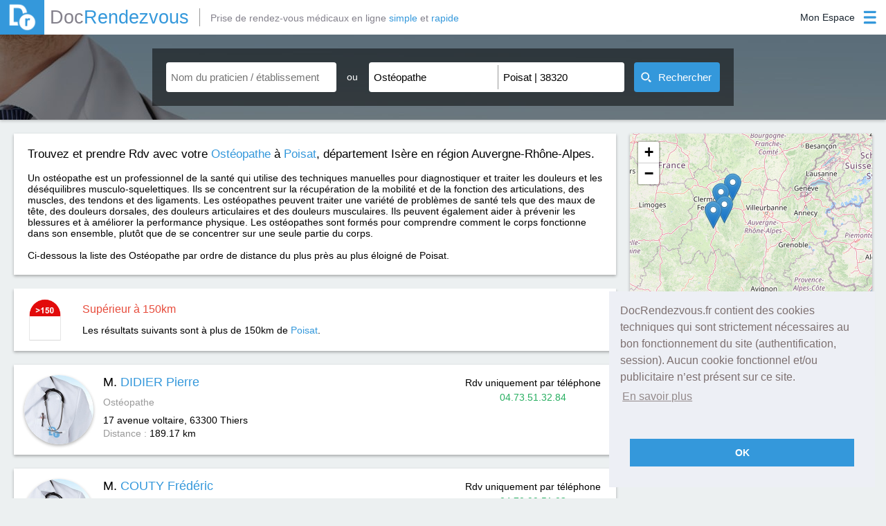

--- FILE ---
content_type: text/html; charset=utf-8
request_url: https://www.docrendezvous.fr/osteopathe/poisat/38320/page-3
body_size: 7427
content:
<!DOCTYPE html>
<html lang="fr">
	<head>
		<title>Ostéopathe à Poisat 38320 : Prenez un rendez-vous en quelques clics</title>
		<meta http-equiv="Content-Type" content="text/html; charset=utf-8" >
		<meta property="og:title" content="Ostéopathe à Poisat 38320 : Prenez un rendez-vous en quelques clics" />
		<meta property="og:type" content="website" />
		<meta property="og:image" content="https://www.docrendezvous.fr/docrendezvous.png" />
		<meta property="og:url" content="https://www.docrendezvous.fr/" />
		<meta property="og:site_name" content="DocRendezvous" />
		<meta property="og:locale" content="fr_FR" />
		<meta property="og:description" content="Prendre RDV avec votre Ostéopathe à Poisat 38320. Mme. PEREZ Caroline, Dr MAHE Philippe"/>
		<meta name="Description" content="Prendre RDV avec votre Ostéopathe à Poisat 38320. Mme. PEREZ Caroline, Dr MAHE Philippe"/>
		<meta name="Keywords" content="Poisat, Ostéopathe, docteur, 38320, rdv">
		<meta name="viewport" content="width=device-width, initial-scale=1">
		<link rel="canonical" href="https://www.docrendezvous.fr/osteopathe/poisat/38320/page-3" />
		<link href="/favicon.ico" rel="SHORTCUT ICON"/>		<link rel="stylesheet" type="text/css" href="/css/docr/style.css?k=A5Mo">
				<link rel="stylesheet" type="text/css" href="/css/docr/search.css?k=A5Mo" />
				<link rel="stylesheet" type="text/css" href="/css/result.css?k=A5Mo">
			<!--[if lt IE 9]> <script type="text/javascript" src="/js/html5shiv.min.js"></script> <script type="text/javascript" src="/js/html5shiv-printshiv.min.js"></script> <![endif]-->
					 <link rel="stylesheet" href="/leaflet.css"/>
    <script src="/leaflet.js"></script>
	</head>
	<body>
		<header>
			<div id="header_ctn">
	<div id="left">
		<a href="/accueil" id="logo">
			<img src="/img/dr.png" alt="Docrendezvous" title="DocRendezvous">
			<span class="grey2">Doc</span><span class="blue">Rendezvous</span>
		</a>
				<p id="logo_add" class="grey2">Prise de rendez-vous médicaux en ligne <span class="blue">simple</span> et <span class="blue">rapide</span></p>
			</div>
	<div id="right">
		<div id='connect' class="patient_connect">
			<div id="open">
				<p class='label noselect'>
					Mon Espace				</p>
				<img class="icon_blue" src="/img/menu_icon_blue.png" alt="Connexion"/>
				<img class="icon_white" src="/img/menu_icon_blanc.png" alt="Connexion"/>
			</div>
			<div id='menu'>
				<p id="border"></p>
								<p id="pat_preconnect"><img src="/img/user_blue.png" alt="Espace Patient"><img class="hover" src="/img/user_w.png" alt="Espace Patient">Espace Patient</p>
				<p id="pra_connect"><img src="/img/steto_blue.png" alt="Espace Praticien"><img class="hover" src="/img/steto_white.png" alt="Espace Praticien">Espace Praticien</p>
							</div>
		</div>
	</div>
</div>
<div id="popup_alert" class="popup">
	<img src="/img/close_croix.png" class="close_popup" alt="img close popup"/>
	<p class="a5h2">Information</p>
	<p id="popup_alert_label"></p>
	<p id="popup_alert_btn">OK</p>
</div>
<div id="ppp_connect_ctn_inner">
	<div class="ppp_connect" id="ppp_preconnect_pat">
		<p class="title">Bienvenue sur DocRendezvous<img class="close_ppp_connect" src="/img/croix_white.png" alt="bouton fermer" title="Fermer la fenêtre"></p>
		<div class="ctn" id="preconnect_ctn">
			<p id="pat_connect">Connectez-vous</p>
			<span>ou</span>
			<p id="inscript_preconnect"><a href="/inscription-patient">Créez un compte</a></p>
		</div>
	</div>
	<div class="ppp_connect" id="ppp_connect_pat">
		<p class="title">Bienvenue sur DocRendezvous<img class="close_ppp_connect" src="/img/croix_white.png" alt="bouton fermer" title="Fermer la fenêtre"></p>
		<div class="ctn">
			<p class="subTitle">Connectez-vous pour accéder à votre compte</p>
			<p class="red error_label"></p>
			<div class="form-group">
				<label class="label-control">
					<span class="label-text">Adresse email</span>
				</label>
				<input id="login1" type="text" name="login" class="form-control" value="" title="Adresse email"/>
			</div>
			<div class="form-group">
				<label class="label-control">
					<span class="label-text">Mot de passe</span>
				</label>
				<input id="mdp1" type="password" name="password" class="form-control" value="" title="Mot de passe"/>
			</div>
			<p class="stay_connect"><input id="remember" type="checkbox" checked="checked" title="Se souvenir de moi lors de ma prochaine visite">Se souvenir de moi lors de ma prochaine visite</p>
			<p id="btn_connect_pat" class="btn_connect btn_popup">Connexion</p>
			<div class="connect_link">
				<p class="inscript"><a href="/inscription-patient">Créez un compte</a></p>
				<p class="forgot_mdp"><a href="/reinitialisation-du-mot-de-passe">Mot de passe oublié ?</a></p>
			</div>
		</div>
	</div>
	<div class="ppp_connect" id="ppp_connect_pra">
		<p class="title">Bienvenue sur DocRendezvous<img class="close_ppp_connect" src="/img/croix_white.png" alt="bouton fermer" title="Fermer la fenêtre"></p>
		<div class="ctn">
			<p class="subTitle red">Connexion réservée aux praticiens</p>
			<p class="red error_label"></p>
			<div class="form-group">
				<label class="label-control">
					<span class="label-text">Adresse email</span>
				</label>
				<input id="login2" type="text" name="login" class="form-control" value="" title="Adresse email"/>
			</div>
			<div class="form-group">
				<label class="label-control">
					<span class="label-text">Mot de passe</span>
				</label>
				<input id="mdp2" type="password" name="password" class="form-control" value="" title="Mot de passe"/>
			</div>
			<p id="btn_connect_pra" class="btn_connect btn_popup">Connexion</p>
			<div class="connect_link">
				<p class="inscript"><a href="/inscription-praticien">Créez un compte</a></p>
				
			</div>
		</div>
	</div>
</div>		</header>
		<section>
						<article id="search_zone" class="search_zone_dr">
							<div id="open_btn_ctn">
					<div class="open_btn" id="open_search">
						<img class="left_img img_search img_search_open" src="/img/open_list_white.png" alt="Ouverture Recherche" />
						<img class="close_btn left_img img_search_close" src="/img/close_list_white.png" alt="Fermeture Recherche" />
						<p>Recherche</p>
						<img class="right_img img_search img_search_open" src="/img/open_list_white.png" alt="Ouverture Recherche" />
						<img class="close_btn right_img img_search_close" src="/img/close_list_white.png" alt="Fermeture Recherche" />
					</div>
				</div>
				<div id="search_bar">
	<div class="search_part" id="nom_praticien_item">
		<div class="search_item">
			<input id="nom_praticien" name="nom_praticien" class="input_search scrollTo input_auto" type="text" placeholder="Nom du praticien / établissement" value="" autocomplete="off" title="Cliquez pour renseigner le nom du praticien ou de l'établissement que vous recherchez."/>
			<div class="img_close_ctn" id="nom_praticien-close">
				<img id="nom_praticien_img" src="/img/croix_black.png" alt="fermer la liste déroulante"/>
			</div>
			<div id="nom_praticien_list" class='auto_list'>
			</div>
		</div>
	</div>
	<div id="separate_part">
		<p class="noselect">ou</p>
	</div>
	<div class="search_part" id="search_part_required">
		<div class="search_item" id="choix_specia_item">
						<input id="choix_specia" name="choix_specia" class="input_search scrollTo input_auto" type="text" placeholder="Spécialité" value="Ostéopathe" autocomplete="off" title="Cliquez pour renseigner la spécialité que vous recherchez."/>
						<div class="img_close_ctn" id="choix_specia-close">
				<img id="choix_specia_img" src="/img/croix_black.png" alt="fermer la liste déroulante"/>
			</div>
			<div id="choix_specia_list" class='auto_list'>
			</div>
		</div>
		<div class="search_item" id="ou_item">
						<input id="ou" name="ou" class="input_search scrollTo input_auto" type="text" placeholder="Ville, Code postal" value="Poisat | 38320" autocomplete="off" title="Cliquez pour renseigner le lieu de la recherche."/>
						<div class="img_close_ctn" id="ou-close">
				<img id="ou_img" src="/img/croix_black.png" alt="fermer la liste déroulante"/>
			</div>
			<div id="ou_list" class='auto_list'>
			</div>
		</div>
	</div>
	<button id="submit_search"><img id="img_search" src="/img/search_white.png" alt="image recherche" width="15" height="15"><span id="label_search">Rechercher</span><img id="gif_search" src="/img/gif_load.gif" width="23" alt="gif premier rendez-vous"></button>
</div>			</article>
						<div id="result_ctn">
				<article id="carte_container" style="">
					<div id="carte"></div>
				</article>
				<article id="fil_ar_ctn">
					<div id="fil_ar_part">
						<div id="fil_ar_item">
							<h1>Trouvez et prendre Rdv avec votre <a href="/osteopathe"><span class="blue">Ostéopathe</span></a> à <a href="/osteopathe/poisat/38320" ><span class="blue">Poisat</span></a>, département Isère en région Auvergne-Rhône-Alpes.</h1><br><br><p>Un ostéopathe est un professionnel de la santé qui utilise des techniques manuelles pour diagnostiquer et traiter les douleurs et les déséquilibres musculo-squelettiques. Ils se concentrent sur la récupération de la mobilité et de la fonction des articulations, des muscles, des tendons et des ligaments. Les ostéopathes peuvent traiter une variété de problèmes de santé tels que des maux de tête, des douleurs dorsales, des douleurs articulaires et des douleurs musculaires. Ils peuvent également aider à prévenir les blessures et à améliorer la performance physique. Les ostéopathes sont formés pour comprendre comment le corps fonctionne dans son ensemble, plutôt que de se concentrer sur une seule partie du corps.</p><br>Ci-dessous la liste des Ostéopathe par ordre de distance du plus près au plus éloigné de Poisat.						</div>
					</div>
				</article>
				<article id="search_result_list"  >
										<div class="limit_dist_ctn">
						<img id="icon" src="/img/borne.png" alt="Icon limit distance">
						<div>
							<p class="red" id="label_1">Supérieur à 150km</p>
							<p id="label_2">Les résultats suivants sont à plus de 150km de <span class="blue">Poisat</span>.</p>
						</div>
					</div>
											<div  class="search_result" id="result_1"  id="praticien739" onmouseenter="actMarker(1);" onmouseleave="desactMarker(1);">
						<img src="/img/tri_angle.png" alt="Triangle" class="tri_corner_l">
						<img src="/img/tri_angle_r.png" alt="Triangle" class="tri_corner_r">
						<p class="lat" id="lat_1">45.8523</p>
						<p class="lng" id="lng_1">3.54055</p>
						
						<div class="img_profil_result">
							<a href="/osteopathe/thiers/didier-pierre" class="img_profil_result" >
								<img src="/img/profil/portrait_defaut.jpg"  alt="Photo Pierre DIDIER Ostéopathe" />
							</a>
						</div>
						<div class="first_infos_result">
							<h2><a href="/osteopathe/thiers/didier-pierre">M. <span class="blue">DIDIER Pierre</span></a></h2>
							<p class="grey small_marg_top" >
							Ostéopathe							</p>
							<div class="small_marg_top adress_ctn" ><p>17 avenue voltaire, 63300</p> <h3>Thiers</h3> </div>
							<p class="distance_ctn"><span class="grey">Distance : </span><span>189.17 km</span></p>
						</div>
												<div class="prise_rdv_result">
						<div align="center">
							<p>Rdv uniquement par téléphone</p>
							<p class="green" >04.73.51.32.84</p>
						</div></div>
											</div>
															<div  class="search_result" id="result_2"  id="praticien383" onmouseenter="actMarker(2);" onmouseleave="desactMarker(2);">
						<img src="/img/tri_angle.png" alt="Triangle" class="tri_corner_l">
						<img src="/img/tri_angle_r.png" alt="Triangle" class="tri_corner_r">
						<p class="lat" id="lat_2">46.3507</p>
						<p class="lng" id="lng_2">3.79309</p>
						
						<div class="img_profil_result">
							<a href="/osteopathe/le-donjon/couty-frederic" class="img_profil_result" >
								<img src="/img/profil/portrait_defaut.jpg"  alt="Photo Frédéric COUTY Ostéopathe" />
							</a>
						</div>
						<div class="first_infos_result">
							<h2><a href="/osteopathe/le-donjon/couty-frederic">M. <span class="blue">COUTY Frédéric</span></a></h2>
							<p class="grey small_marg_top" >
							Ostéopathe							</p>
							<div class="small_marg_top adress_ctn" ><p>12 rue  de l hotel de ville, 03130</p> <h3>Le Donjon</h3> </div>
							<p class="distance_ctn"><span class="grey">Distance : </span><span>201.92 km</span></p>
						</div>
												<div class="prise_rdv_result">
						<div align="center">
							<p>Rdv uniquement par téléphone</p>
							<p class="green" >04 70 99 51 03</p>
						</div></div>
											</div>
															<div  class="search_result" id="result_3"  id="praticien2807" onmouseenter="actMarker(3);" onmouseleave="desactMarker(3);">
						<img src="/img/tri_angle.png" alt="Triangle" class="tri_corner_l">
						<img src="/img/tri_angle_r.png" alt="Triangle" class="tri_corner_r">
						<p class="lat" id="lat_3">43.3148</p>
						<p class="lng" id="lng_3">5.412</p>
						
						<div class="img_profil_result">
							<a href="/osteopathe/marseille/perez-caroline" class="img_profil_result" >
								<img src="/img/profil/portrait_2807.jpg"  alt="Photo Caroline PEREZ Ostéopathe" />
							</a>
						</div>
						<div class="first_infos_result">
							<h2><a href="/osteopathe/marseille/perez-caroline">Mme. <span class="blue">PEREZ Caroline</span></a></h2>
							<p class="grey small_marg_top" >
							Ostéopathe							</p>
							<div class="small_marg_top adress_ctn" ><p>10 Avenue Guy de Maupassant, 13008</p> <h3>Marseille</h3> </div>
							<p class="distance_ctn"><span class="grey">Distance : </span><span>206.74 km</span></p>
						</div>
												<div class="prise_rdv_result rdv_act" id="act_2807">
						<div align="center">
							<p>1<sup>er</sup> rendez-vous disponible</p>
							<p id="label_first_rdv_2807" class="label_first_rdv"><img src="/img/gif_load.gif" alt="gif premier rendez-vous"/></p>
							<a href="/osteopathe/marseille/perez-caroline" class="premier_rdv_dispo">Prendre Rendez-vous</a>
						</div></div>
												</div>
															<div  class="search_result" id="result_4"  id="praticien968" onmouseenter="actMarker(4);" onmouseleave="desactMarker(4);">
						<img src="/img/tri_angle.png" alt="Triangle" class="tri_corner_l">
						<img src="/img/tri_angle_r.png" alt="Triangle" class="tri_corner_r">
						<p class="lat" id="lat_4">43.2932</p>
						<p class="lng" id="lng_4">5.62639</p>
						
						<div class="img_profil_result">
							<a href="/osteopathe/gemenos/girard-simon-henri" class="img_profil_result" >
								<img src="/img/profil/portrait_defaut.jpg"  alt="Photo Simon Henri GIRARD Ostéopathe" />
							</a>
						</div>
						<div class="first_infos_result">
							<h2><a href="/osteopathe/gemenos/girard-simon-henri">M. <span class="blue">GIRARD Simon Henri</span></a></h2>
							<p class="grey small_marg_top" >
							Ostéopathe							</p>
							<div class="small_marg_top adress_ctn" ><p>148, Avenue de la 2ème Division Blindée, 13420</p> <h3>Gémenos</h3> </div>
							<p class="distance_ctn"><span class="grey">Distance : </span><span>207.55 km</span></p>
						</div>
												<div class="prise_rdv_result">
						<div align="center">
							<p>Rdv uniquement par téléphone</p>
							<p class="green" >04 42 62 32 39</p>
						</div></div>
											</div>
															<div  class="search_result" id="result_5"  id="praticien3352" onmouseenter="actMarker(5);" onmouseleave="desactMarker(5);">
						<img src="/img/tri_angle.png" alt="Triangle" class="tri_corner_l">
						<img src="/img/tri_angle_r.png" alt="Triangle" class="tri_corner_r">
						<p class="lat" id="lat_5">43.3309</p>
						<p class="lng" id="lng_5">5.1526</p>
						
						<div class="img_profil_result">
							<a href="/osteopathe/carry-le-rouet/mahe-philippe" class="img_profil_result" >
								<img src="/img/profil/portrait_defaut.jpg"  alt="Photo Philippe MAHE Ostéopathe" />
							</a>
						</div>
						<div class="first_infos_result">
							<h2><a href="/osteopathe/carry-le-rouet/mahe-philippe">Dr <span class="blue">MAHE Philippe</span></a></h2>
							<p class="grey small_marg_top" >
							Ostéopathe, Homéopathe, Acupuncteur							</p>
							<div class="small_marg_top adress_ctn" ><p>7 Place Jean Jaurès, 13620</p> <h3>Carry le Rouet</h3> </div>
							<p class="distance_ctn"><span class="grey">Distance : </span><span>208.75 km</span></p>
						</div>
												<div class="prise_rdv_result rdv_act" id="act_3352">
						<div align="center">
							<p>1<sup>er</sup> rendez-vous disponible</p>
							<p id="label_first_rdv_3352" class="label_first_rdv"><img src="/img/gif_load.gif" alt="gif premier rendez-vous"/></p>
							<a href="/osteopathe/carry-le-rouet/mahe-philippe" class="premier_rdv_dispo">Prendre Rendez-vous</a>
						</div></div>
												</div>
															<div  class="search_result" id="result_6"  id="praticien353" onmouseenter="actMarker(6);" onmouseleave="desactMarker(6);">
						<img src="/img/tri_angle.png" alt="Triangle" class="tri_corner_l">
						<img src="/img/tri_angle_r.png" alt="Triangle" class="tri_corner_r">
						<p class="lat" id="lat_6">43.2964</p>
						<p class="lng" id="lng_6">5.40568</p>
						
						<div class="img_profil_result">
							<a href="/osteopathe/marseille-4eme/carbonnel-christophe" class="img_profil_result" >
								<img src="/img/profil/portrait_defaut.jpg"  alt="Photo Christophe CARBONNEL Ostéopathe" />
							</a>
						</div>
						<div class="first_infos_result">
							<h2><a href="/osteopathe/marseille-4eme/carbonnel-christophe">Dr <span class="blue">CARBONNEL Christophe</span></a></h2>
							<p class="grey small_marg_top" >
							Ostéopathe							</p>
							<div class="small_marg_top adress_ctn" ><p>84 avenue Maréchal Foch, 13004</p> <h3>Marseille 4ème</h3> </div>
							<p class="distance_ctn"><span class="grey">Distance : </span><span>208.83 km</span></p>
						</div>
												<div class="prise_rdv_result">
						<div align="center">
							<p>Rdv uniquement par téléphone</p>
							<p class="green" >04 91 83 17 21</p>
						</div></div>
											</div>
															<div  class="search_result" id="result_7"  id="praticien1152" onmouseenter="actMarker(7);" onmouseleave="desactMarker(7);">
						<img src="/img/tri_angle.png" alt="Triangle" class="tri_corner_l">
						<img src="/img/tri_angle_r.png" alt="Triangle" class="tri_corner_r">
						<p class="lat" id="lat_7">43.2825</p>
						<p class="lng" id="lng_7">5.37924</p>
						
						<div class="img_profil_result">
							<a href="/osteopathe/marseille/magnan-charlotte" class="img_profil_result" >
								<img src="/img/profil/portrait_defaut.jpg"  alt="Photo Charlotte MAGNAN Ostéopathe" />
							</a>
						</div>
						<div class="first_infos_result">
							<h2><a href="/osteopathe/marseille/magnan-charlotte">Mme. <span class="blue">MAGNAN Charlotte</span></a></h2>
							<p class="grey small_marg_top" >
							Ostéopathe							</p>
							<div class="small_marg_top adress_ctn" ><p>193 rue Breteuil, 13006</p> <h3>Marseille</h3> </div>
							<p class="distance_ctn"><span class="grey">Distance : </span><span>210.65 km</span></p>
						</div>
												<div class="prise_rdv_result">
						<div align="center">
							<p>Rdv uniquement par téléphone</p>
							<p class="green" >04 91 37 48 53</p>
						</div></div>
											</div>
															<div  class="search_result" id="result_8"  id="praticien385" onmouseenter="actMarker(8);" onmouseleave="desactMarker(8);">
						<img src="/img/tri_angle.png" alt="Triangle" class="tri_corner_l">
						<img src="/img/tri_angle_r.png" alt="Triangle" class="tri_corner_r">
						<p class="lat" id="lat_8">45.7443</p>
						<p class="lng" id="lng_8">3.17823</p>
						
						<div class="img_profil_result">
							<a href="/osteopathe/cournon/de-assuncao-david" class="img_profil_result" >
								<img src="/img/profil/portrait_defaut.jpg"  alt="Photo David DE ASSUNCAO Ostéopathe" />
							</a>
						</div>
						<div class="first_infos_result">
							<h2><a href="/osteopathe/cournon/de-assuncao-david">M. <span class="blue">DE ASSUNCAO David</span></a></h2>
							<p class="grey small_marg_top" >
							Ostéopathe							</p>
							<div class="small_marg_top adress_ctn" ><p>129 rue des Gardes, 63800</p> <h3>Cournon</h3> </div>
							<p class="distance_ctn"><span class="grey">Distance : </span><span>211.43 km</span></p>
						</div>
												<div class="prise_rdv_result">
						<div align="center">
							<p>Rdv uniquement par téléphone</p>
							<p class="green" >04.73.69.49.55</p>
						</div></div>
											</div>
															<div  class="search_result" id="result_9"  id="praticien1337" onmouseenter="actMarker(9);" onmouseleave="desactMarker(9);">
						<img src="/img/tri_angle.png" alt="Triangle" class="tri_corner_l">
						<img src="/img/tri_angle_r.png" alt="Triangle" class="tri_corner_r">
						<p class="lat" id="lat_9">46.1348</p>
						<p class="lng" id="lng_9">3.42238</p>
						
						<div class="img_profil_result">
							<a href="/osteopathe/vichy/gabet-jean-guy" class="img_profil_result" >
								<img src="/img/profil/portrait_defaut.jpg"  alt="Photo Jean Guy GABET Ostéopathe" />
							</a>
						</div>
						<div class="first_infos_result">
							<h2><a href="/osteopathe/vichy/gabet-jean-guy">M. <span class="blue">GABET Jean Guy</span></a></h2>
							<p class="grey small_marg_top" >
							Ostéopathe							</p>
							<div class="small_marg_top adress_ctn" ><p>143 rue Jean Jaurès, 03200</p> <h3>Vichy</h3> </div>
							<p class="distance_ctn"><span class="grey">Distance : </span><span>211.44 km</span></p>
						</div>
												<div class="prise_rdv_result">
						<div align="center">
							<p>Rdv uniquement par téléphone</p>
							<p class="green" >04.70.97.93.82</p>
						</div></div>
											</div>
														</article>
			</div>
			<div id="page_nav_ctn" class="noselect">
				<div id="page_nav_part">
					<div class="btn_nav_ctn">
												<a class="first_last_btn" href="/osteopathe/poisat/38320">
						<img class="noHover" src="/img/first_pnav.png" alt="icon page 1"/><img class="hover" src="/img/first_pnav_hover.png" alt="icon page 1"/>
						</a>
						<a class="next_prev_btn" href="/osteopathe/poisat/38320/page-2">Prec</a>
											</div>
					<div id="nbrpage_nav_ctn">
											<a class="nbrpage_nav" href="/osteopathe/poisat/38320/page-1">1</a>
												<a class="nbrpage_nav" href="/osteopathe/poisat/38320/page-2">2</a>
												<p class="nbrpage_nav noselect" id="page_actuelle">3</p>
													<a class="nbrpage_nav" href="/osteopathe/poisat/38320/page-4">4</a>
												<a class="nbrpage_nav" href="/osteopathe/poisat/38320/page-5">5</a>
												<a class="nbrpage_nav" href="/osteopathe/poisat/38320/page-6">6</a>
												<a class="nbrpage_nav" href="/osteopathe/poisat/38320/page-7">7</a>
												<a class="nbrpage_nav" href="/osteopathe/poisat/38320/page-8">8</a>
												<a class="nbrpage_nav" href="/osteopathe/poisat/38320/page-9">9</a>
												<a class="nbrpage_nav" href="/osteopathe/poisat/38320/page-10">10</a>
											</div>
					<div class="btn_nav_ctn">
												<a class="next_prev_btn" href="/osteopathe/poisat/38320/page-4">Suiv</a>
						<a class="first_last_btn" href="/osteopathe/poisat/38320/page-10"><img class="noHover" id="nbrP_10" src="/img/last_pnav.png" alt="icon dernière page"/><img class="hover" src="/img/last_pnav_hover.png" alt="icon dernière page"/></a>
											</div>
					</div>
			</div>
		
	<script>

function initmap() {

	var map = new L.Map('carte');
	var osmUrl='https://{s}.tile.openstreetmap.org/{z}/{x}/{y}.png';
	var osmAttrib='Map data &copy; <a href="https://openstreetmap.org">OpenStreetMap</a> contributors';
	var osm = new L.TileLayer(osmUrl, {minZoom: 1, maxZoom: 18, attribution: osmAttrib});
	map.setView(new L.LatLng(45.15872, 5.75925), 14);
    var markerAdresse = {};

    function add_marker(latitude, longitude,nom,id){
		var myIcon = L.icon({   
	 iconUrl: '/images/marker-icon.png',
	 iconSize: [25, 41],
    className: 'coco'+id
  
});
        var marker = L.marker([latitude, longitude], {icon: myIcon,alt:nom,title:nom}).addTo(map);
        return marker
    }

    function add_praticien_marker(latitude, longitude, adresse, nom,id){
       if(! markerAdresse[adresse+id] ){
           markerAdresse[adresse+id] = {
               "marker": add_marker(latitude, longitude,nom,id),
               "praticiens": []
           }
       }
       markerAdresse[adresse+id]["praticiens"].push(nom);
    }

    function get_markers(){
        var markers = [];
        for(var ii in markerAdresse){
            var infos = markerAdresse[ii];
            var marker = infos["marker"];
            var praticiens = infos["praticiens"].join(", ");
            marker.bindPopup(praticiens);
           markers.push(infos["marker"])
        }
        return markers
    }

    function center_map(){
        markers = L.featureGroup(get_markers());
        if (markers.getLayers().length > 1){
            map.flyToBounds(markers.getBounds());
        }
        else if (markers.getLayers().length > 0){
            latlng = markers.getLayers()[0].getLatLng();
            map.panTo(latlng);
            map.setZoomAround(latlng, 16, { 'animate': true});
        }
    }

    var web_praticiens = [ {'nom':"DIDIER",
			  'prenom':"M. Pierre",
			  'adresse':"17 avenue voltaire",
			  'ville':"Thiers",
			  'code_postal':"63300",
			  'latitude':45.8523,
			  'longitude':3.54055,
			  'id':"739",
				},{'nom':"COUTY",
			  'prenom':"M. Frédéric",
			  'adresse':"12 rue  de l hotel de ville",
			  'ville':"Le Donjon",
			  'code_postal':"03130",
			  'latitude':46.3507,
			  'longitude':3.79309,
			  'id':"383",
				},{'nom':"PEREZ",
			  'prenom':"Mme. Caroline",
			  'adresse':"10 Avenue Guy de Maupassant",
			  'ville':"Marseille",
			  'code_postal':"13008",
			  'latitude':43.3148,
			  'longitude':5.412,
			  'id':"2807",
				},{'nom':"GIRARD",
			  'prenom':"M. Simon Henri",
			  'adresse':"148, Avenue de la 2ème Division Blindée",
			  'ville':"Gémenos",
			  'code_postal':"13420",
			  'latitude':43.2932,
			  'longitude':5.62639,
			  'id':"968",
				},{'nom':"MAHE",
			  'prenom':"Dr Philippe",
			  'adresse':"7 Place Jean Jaurès",
			  'ville':"Carry le Rouet",
			  'code_postal':"13620",
			  'latitude':43.3309,
			  'longitude':5.1526,
			  'id':"3352",
				},{'nom':"CARBONNEL",
			  'prenom':"Dr Christophe",
			  'adresse':"84 avenue Maréchal Foch",
			  'ville':"Marseille 4ème",
			  'code_postal':"13004",
			  'latitude':43.2964,
			  'longitude':5.40568,
			  'id':"353",
				},{'nom':"MAGNAN",
			  'prenom':"Mme. Charlotte",
			  'adresse':"193 rue Breteuil",
			  'ville':"Marseille",
			  'code_postal':"13006",
			  'latitude':43.2825,
			  'longitude':5.37924,
			  'id':"1152",
				},{'nom':"DE ASSUNCAO",
			  'prenom':"M. David",
			  'adresse':"129 rue des Gardes",
			  'ville':"Cournon",
			  'code_postal':"63800",
			  'latitude':45.7443,
			  'longitude':3.17823,
			  'id':"385",
				},{'nom':"GABET",
			  'prenom':"M. Jean Guy",
			  'adresse':"143 rue Jean Jaurès",
			  'ville':"Vichy",
			  'code_postal':"03200",
			  'latitude':46.1348,
			  'longitude':3.42238,
			  'id':"1337",
				} ];
  
  

    for (var i=0; i< web_praticiens.length; i++){
        var p = web_praticiens[i];
		var k=i+1;
        var nom_praticien = p.prenom + " " + p.nom;
        var adresse_praticien = p.adresse + " " + p.ville;
        if (p.latitude != undefined){
            add_praticien_marker( p.latitude, p.longitude, adresse_praticien, nom_praticien,k);
        }
    }
if ('45.15872' !=''){
	center_map();
	map.addLayer(osm);
	}	
    
}
if ('45.15872' !=''){initmap();}	
</script>


<script type="application/ld+json">
{
"@context":"https://schema.org/",
"@type":"ItemList",
"image":"https://www.docrendezvous.fr/img/seo-icon.png",
"name":"Prenez RDV avec votre Ostéopathe à Poisat sur DocRendezvous.fr",
"url":"https://www.docrendezvous.fr/osteopathe/poisat/38320/page-3",
"itemListElement": [

{
			"@type": "ListItem",
	"position": "1",
	"item": {
	"@type": "LocalBusiness",
	"url":  "https://www.docrendezvous.fr/osteopathe/thiers/didier-pierre",
	"address": {
"@type": "PostalAddress",
"addressLocality": "Thiers",
"postalCode": "63300",
"streetAddress": "17 avenue voltaire"

},
	"image": "https://www.docrendezvous.fr/img/profil/portrait_defaut.jpg",
	"name": "M. DIDIER Pierre",
	"telephone": "04.73.51.32.84"
		}
		},{
			"@type": "ListItem",
	"position": "2",
	"item": {
	"@type": "LocalBusiness",
	"url":  "https://www.docrendezvous.fr/osteopathe/le-donjon/couty-frederic",
	"address": {
"@type": "PostalAddress",
"addressLocality": "Le Donjon",
"postalCode": "03130",
"streetAddress": "12 rue  de l hotel de ville"

},
	"image": "https://www.docrendezvous.fr/img/profil/portrait_defaut.jpg",
	"name": "M. COUTY Frédéric",
	"telephone": "04 70 99 51 03"
		}
		},{
			"@type": "ListItem",
	"position": "3",
	"item": {
	"@type": "LocalBusiness",
	"url":  "https://www.docrendezvous.fr/osteopathe/marseille/perez-caroline",
	"address": {
"@type": "PostalAddress",
"addressLocality": "Marseille",
"postalCode": "13008",
"streetAddress": "10 Avenue Guy de Maupassant"

},
	"image": "https://www.docrendezvous.fr/img/profil/portrait_2807.jpg",
	"name": "Mme. PEREZ Caroline",
	"telephone": "06 43 52 11 41"
		}
		},{
			"@type": "ListItem",
	"position": "4",
	"item": {
	"@type": "LocalBusiness",
	"url":  "https://www.docrendezvous.fr/osteopathe/gemenos/girard-simon-henri",
	"address": {
"@type": "PostalAddress",
"addressLocality": "Gémenos",
"postalCode": "13420",
"streetAddress": "148, Avenue de la 2ème Division Blindée"

},
	"image": "https://www.docrendezvous.fr/img/profil/portrait_defaut.jpg",
	"name": "M. GIRARD Simon Henri",
	"telephone": "04 42 62 32 39"
		}
		},{
			"@type": "ListItem",
	"position": "5",
	"item": {
	"@type": "LocalBusiness",
	"url":  "https://www.docrendezvous.fr/osteopathe/carry-le-rouet/mahe-philippe",
	"address": {
"@type": "PostalAddress",
"addressLocality": "Carry le Rouet",
"postalCode": "13620",
"streetAddress": "7 Place Jean Jaurès"

},
	"image": "https://www.docrendezvous.fr/img/profil/portrait_defaut.jpg",
	"name": "Dr MAHE Philippe",
	"telephone": "04 42 45 38 55"
		}
		},{
			"@type": "ListItem",
	"position": "6",
	"item": {
	"@type": "LocalBusiness",
	"url":  "https://www.docrendezvous.fr/osteopathe/marseille-4eme/carbonnel-christophe",
	"address": {
"@type": "PostalAddress",
"addressLocality": "Marseille 4ème",
"postalCode": "13004",
"streetAddress": "84 avenue Maréchal Foch"

},
	"image": "https://www.docrendezvous.fr/img/profil/portrait_defaut.jpg",
	"name": "Dr CARBONNEL Christophe",
	"telephone": "04 91 83 17 21"
		}
		},{
			"@type": "ListItem",
	"position": "7",
	"item": {
	"@type": "LocalBusiness",
	"url":  "https://www.docrendezvous.fr/osteopathe/marseille/magnan-charlotte",
	"address": {
"@type": "PostalAddress",
"addressLocality": "Marseille",
"postalCode": "13006",
"streetAddress": "193 rue Breteuil"

},
	"image": "https://www.docrendezvous.fr/img/profil/portrait_defaut.jpg",
	"name": "Mme. MAGNAN Charlotte",
	"telephone": "04 91 37 48 53"
		}
		},{
			"@type": "ListItem",
	"position": "8",
	"item": {
	"@type": "LocalBusiness",
	"url":  "https://www.docrendezvous.fr/osteopathe/cournon/de-assuncao-david",
	"address": {
"@type": "PostalAddress",
"addressLocality": "Cournon",
"postalCode": "63800",
"streetAddress": "129 rue des Gardes"

},
	"image": "https://www.docrendezvous.fr/img/profil/portrait_defaut.jpg",
	"name": "M. DE ASSUNCAO David",
	"telephone": "04.73.69.49.55"
		}
		},{
			"@type": "ListItem",
	"position": "9",
	"item": {
	"@type": "LocalBusiness",
	"url":  "https://www.docrendezvous.fr/osteopathe/vichy/gabet-jean-guy",
	"address": {
"@type": "PostalAddress",
"addressLocality": "Vichy",
"postalCode": "03200",
"streetAddress": "143 rue Jean Jaurès"

},
	"image": "https://www.docrendezvous.fr/img/profil/portrait_defaut.jpg",
	"name": "M. GABET Jean Guy",
	"telephone": "04.70.97.93.82"
		}
		}
	]
}
</script>
	<script type="application/ld+json">
{"@context": "https://schema.org/","@type": "BreadcrumbList","itemListElement": [
{"@type": "ListItem","position": 1,"item": {"@type": "Thing","name": "DocRendezvous","id": "DocRendezvous","url": null}},
{"@type": "ListItem","position": 2,"item": {"@type": "Thing","name": "Ostéopathe","id": "Ostéopathe","url": "/osteopathe"}},
{"@type": "ListItem","position": 3,"item": {"@type": "Thing","name": "Poisat","id": "Poisat","url": "/osteopathe/poisat"}},
{"@type": "ListItem","position": 4,"item": {"@type": "Thing","name": "38320","id": "38320","url": "/osteopathe/poisat/38320"}}
	]}
</script>	
				<article id="rech_assoc_ctn">
		</article>
		</section>
		<footer>
	<div id="footer_ctn">
	
		<div id="footer_logo">
			<img src="/img/dr.png" alt="Docrendezvous">
			<p><span class="grey">Doc</span><span class="blue">Rendezvous</span></p>
		</div>
		<div class="part" id="part_1">
			<a href="/pdf/qui_sommes_nous.pdf" rel="noreferrer" target="_blank">Qui sommes-nous ?</a>
			<a href="/pdf/conditions_generales.pdf" rel="noreferrer" target="_blank">Conditions Générales d'utilisation</a>
			<a href="/pdf/confidentialite.pdf" rel="noreferrer" target="_blank">Confidentialité</a>
			<a href="/pdf/mentions_legales.pdf" rel="noreferrer" target="_blank" id="last">Mentions Légales</a>
		</div>
		<div class="part" id="part_2">
			<p>Copyright  ©  2015 DOCRENDEZVOUS, tous droits réservés - CFTS 44 rue Montméjean, 33100 Bordeaux - Réalisation : &nbsp;<a href="https://www.agenda5.fr" rel="noreferrer" target="_blank">Agenda5</a></p><br><br>
      <a href="https://play.google.com/store/apps/details?id=com.smartitpartner.docrendezvous"><img src="/telecharger-google-play2.png" border="0" width="180" height="56" alt="Téléchargez sur Google Play"></a>
		</div>

	</div>

</footer>
<link rel="stylesheet" type="text/css" href="/sent.min.css" />
<script src="/sent.min.js"></script>
<script>
window.addEventListener("load", function(){
window.cookieconsent.initialise({
  "palette": {
    "popup": {
      "background": "#edeff5",
      "text": "#7d7070"
    },
    "button": {
      "background": "#3498db",
      "text": "#ffffff"
    }
  },
  "theme": "edgeless",
  "position": "bottom-right",
  "content": {
    "message": "DocRendezvous.fr contient des cookies techniques qui sont strictement nécessaires au bon fonctionnement du site (authentification, session). Aucun cookie fonctionnel et/ou publicitaire n’est présent sur ce site.",
    "DRVcookieok": "OK",
    "link": "En savoir plus",
    "href": "http://www.docrendezvous.fr/pdf/Cookies.pdf"
  }
})});
</script>		
		
	</body>
	
	<script type="text/javascript" src="/js/jquery-1.11.3.min.js?k=A5Mo"></script>
	<script type="text/javascript" src="/js/functions_global.js?k=A5Mo"></script>
	<script type="text/javascript" src="/js/search.js?k=A5Mo"></script>
	<script type="text/javascript" src="/js/result2.js?k=842"></script>
</html>

--- FILE ---
content_type: text/html; charset=UTF-8
request_url: https://www.docrendezvous.fr/php/recup_first_rdv_result.php
body_size: 10
content:
2807||KO*|*3352||OK||Mardi 27 Janvier||09||30

--- FILE ---
content_type: text/html; charset=UTF-8
request_url: https://www.docrendezvous.fr/php/actions/rechFreq.php
body_size: 532
content:

		<div id="rech_assoc_part1">
			<h4>Recherches associées :</h4>
			<ul id="rech_assoc_list"><li><a href="/osteopathe/bourgoin-jallieu/38300">Ostéopathe Bourgoin jallieu</a></li><li><a href="/osteopathe/claix/38640">Ostéopathe Claix</a></li><li><a href="/osteopathe/crest/26400">Ostéopathe Crest</a></li><li><a href="/osteopathe/crolles/38190">Ostéopathe Crolles</a></li><li><a href="/osteopathe/meyzieu/69330">Ostéopathe Meyzieu</a></li><li><a href="/osteopathe/saint-egreve/38120">Ostéopathe Saint egreve</a></li><li><a href="/osteopathe/saint-martin-le-vinoux/38950">Ostéopathe Saint Martin le Vinoux</a></li><li><a href="/osteopathe/valence/26000">Ostéopathe Valence</a></li><li><a href="/osteopathe/villefontaine/38090">Ostéopathe Villefontaine</a></li><li><a href="/osteopathe/saint-martin-d-heres/38400">Ostéopathe Saint Martin d'Hères</a></li><li><a href="/osteopathe/eybens/38320">Ostéopathe Eybens</a></li><li><a href="/osteopathe/bresson/38320">Ostéopathe Bresson</a></li><li><a href="/osteopathe/herbeys/38320">Ostéopathe Herbeys</a></li><li><a href="/osteopathe/gieres/38610">Ostéopathe Gières</a></li><li><a href="/osteopathe/echirolles/38130">Ostéopathe Échirolles</a></li><li><a href="/osteopathe/venon/38610">Ostéopathe Venon</a></li><li><a href="/osteopathe/grenoble/38000">Ostéopathe Grenoble</a></li><li><a href="/osteopathe/brie-et-angonnes/38320">Ostéopathe Brié et Angonnes</a></li><li><a href="/osteopathe/jarrie/38560">Ostéopathe Jarrie</a></li><li><a href="/osteopathe/seyssinet-pariset/38170">Ostéopathe Seyssinet Pariset</a></li><li><a href="/osteopathe/la-tronche/38700">Ostéopathe La Tronche</a></li>
			</ul>
		</div>
		<div id="rech_assoc_part2">
			<h4>Recherches fréquentes :</h4>
			<ul id="rech_assoc_list2"><li><a href="/medecin-generaliste/grenoble/38000">Médecin généraliste Grenoble</a></li><li><a href="/ophtalmologue/grenoble/38000">Ophtalmologue Grenoble</a></li><li><a href="/dentiste/grenoble/38000">Dentiste Grenoble</a></li><li><a href="/gynecologue/grenoble/38000">Gynécologue Grenoble</a></li><li><a href="/osteopathe/grenoble/38000">Osthéopathe Grenoble</a></li><li><a href="/pediatre/grenoble/38000">Pédiatre Grenoble</a></li><li><a href="/dermatologue/grenoble/38000">Dermatologue Grenoble</a></li>
			</ul>
		</div>